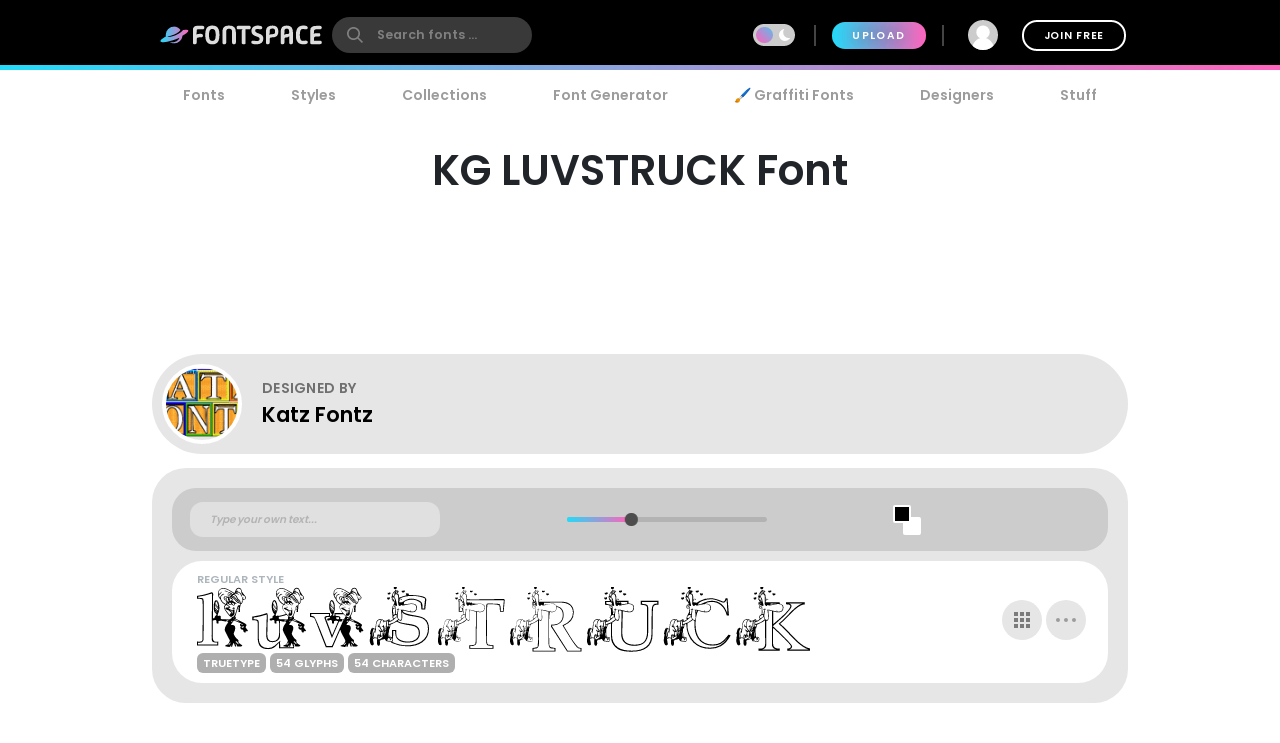

--- FILE ---
content_type: text/plain;charset=UTF-8
request_url: https://c.pub.network/v2/c
body_size: -113
content:
396dd06d-5fb7-4629-953b-0d02f37b8ea2

--- FILE ---
content_type: text/plain;charset=UTF-8
request_url: https://c.pub.network/v2/c
body_size: -263
content:
08f775d1-1074-4a6a-a77b-44e88e63a06d